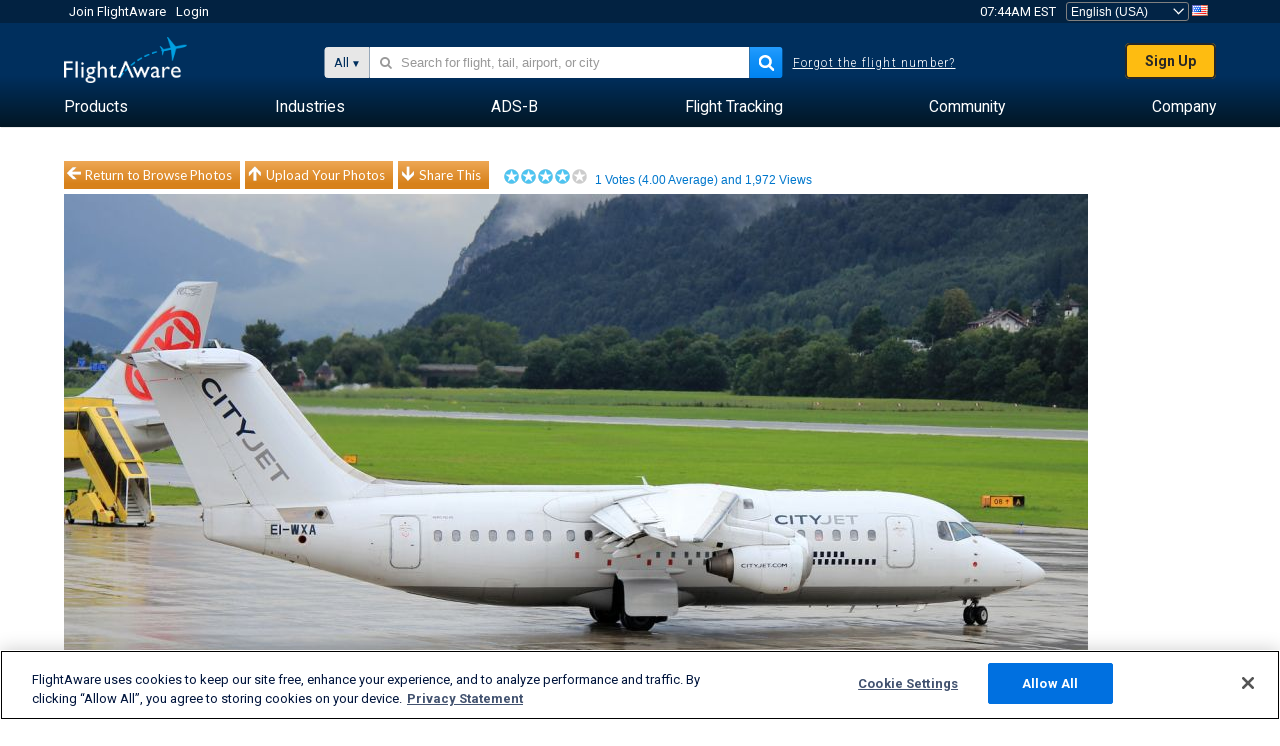

--- FILE ---
content_type: application/javascript; charset=utf-8
request_url: https://fundingchoicesmessages.google.com/f/AGSKWxX3hdbPMcA38la1GKpAhVeJdgQOjJCDtbkSWvwuSNs3eIytcq6IhqCFjip_VF_QlWA_xMDEBMyOuVh0jAksgAcRT_IToXLZDlhjEMyxBbnR8ao1RFNYomVL2C7nxJ8Cfcl2Z13_6EIt6CbfUbAWlzujRgMVzXs-LE0n4i9Q73EUYcQuZR-4qS7naH2_/_/adhug_.468x80_/adsfiles..com/video-ad-/Ad/Oas?
body_size: -1287
content:
window['282756c7-5049-4984-a276-7265322bfc7f'] = true;

--- FILE ---
content_type: application/javascript; charset=utf-8
request_url: https://fundingchoicesmessages.google.com/f/AGSKWxXm25kNQvn3W2DxVmQwq9J3LQ-O9XIiYflEXyKsKfDzVF_gx34qwq3FcP5i1FLcoZgQjT1tf7wDRELtKWhAtBf17fiZ_65GOas5Ba_7WLXWkQ1BkcP1kBV5ZH8DP5l40tUkEqaVng==?fccs=W251bGwsbnVsbCxudWxsLG51bGwsbnVsbCxudWxsLFsxNzY5MDg1ODkwLDgwODAwMDAwMF0sbnVsbCxudWxsLG51bGwsW251bGwsWzcsNl0sbnVsbCxudWxsLG51bGwsbnVsbCxudWxsLG51bGwsbnVsbCxudWxsLG51bGwsMV0sImh0dHBzOi8vd3d3LmZsaWdodGF3YXJlLmNvbS9waG90b3Mvdmlldy8zMDQ0MzcxLTRiYTRlZDJlY2FhMzczOTdiMjY4MzliMjA1OWE0ODZjMmU0NDc2YjMvYWlyY3JhZnQvRUlXWEEvc29ydC92b3Rlcy9wYWdlLzEvc2l6ZS94Z2EiLG51bGwsW1s4LCI5b0VCUi01bXFxbyJdLFs5LCJlbi1VUyJdLFsxNiwiWzEsMSwxXSJdLFsxOSwiMiJdLFsxNywiWzBdIl0sWzI0LCIiXSxbMjksImZhbHNlIl1dXQ
body_size: 120
content:
if (typeof __googlefc.fcKernelManager.run === 'function') {"use strict";this.default_ContributorServingResponseClientJs=this.default_ContributorServingResponseClientJs||{};(function(_){var window=this;
try{
var qp=function(a){this.A=_.t(a)};_.u(qp,_.J);var rp=function(a){this.A=_.t(a)};_.u(rp,_.J);rp.prototype.getWhitelistStatus=function(){return _.F(this,2)};var sp=function(a){this.A=_.t(a)};_.u(sp,_.J);var tp=_.ed(sp),up=function(a,b,c){this.B=a;this.j=_.A(b,qp,1);this.l=_.A(b,_.Pk,3);this.F=_.A(b,rp,4);a=this.B.location.hostname;this.D=_.Fg(this.j,2)&&_.O(this.j,2)!==""?_.O(this.j,2):a;a=new _.Qg(_.Qk(this.l));this.C=new _.dh(_.q.document,this.D,a);this.console=null;this.o=new _.mp(this.B,c,a)};
up.prototype.run=function(){if(_.O(this.j,3)){var a=this.C,b=_.O(this.j,3),c=_.fh(a),d=new _.Wg;b=_.hg(d,1,b);c=_.C(c,1,b);_.jh(a,c)}else _.gh(this.C,"FCNEC");_.op(this.o,_.A(this.l,_.De,1),this.l.getDefaultConsentRevocationText(),this.l.getDefaultConsentRevocationCloseText(),this.l.getDefaultConsentRevocationAttestationText(),this.D);_.pp(this.o,_.F(this.F,1),this.F.getWhitelistStatus());var e;a=(e=this.B.googlefc)==null?void 0:e.__executeManualDeployment;a!==void 0&&typeof a==="function"&&_.To(this.o.G,
"manualDeploymentApi")};var vp=function(){};vp.prototype.run=function(a,b,c){var d;return _.v(function(e){d=tp(b);(new up(a,d,c)).run();return e.return({})})};_.Tk(7,new vp);
}catch(e){_._DumpException(e)}
}).call(this,this.default_ContributorServingResponseClientJs);
// Google Inc.

//# sourceURL=/_/mss/boq-content-ads-contributor/_/js/k=boq-content-ads-contributor.ContributorServingResponseClientJs.en_US.9oEBR-5mqqo.es5.O/d=1/exm=ad_blocking_detection_executable,kernel_loader,loader_js_executable/ed=1/rs=AJlcJMwtVrnwsvCgvFVyuqXAo8GMo9641A/m=cookie_refresh_executable
__googlefc.fcKernelManager.run('\x5b\x5b\x5b7,\x22\x5b\x5bnull,\\\x22flightaware.com\\\x22,\\\x22AKsRol8nxWOgg0-EJehWgkWyEtydw_JZu9o-_P7MVf9LvIAc0TgZmflP-MYk5jvvZx1EmgQYuhth9-LjnBqPzUZzU4nNSPihoEMvMZwP43qk0Q8Mzr_AQeS0fcFvYncHkXRCm0Bp1rteX_GVyKApSYvDtVApGf7-aw\\\\u003d\\\\u003d\\\x22\x5d,null,\x5b\x5bnull,null,null,\\\x22https:\/\/fundingchoicesmessages.google.com\/f\/AGSKWxU2-gHcfK2mKlYpP3S8jvM66zJPtwpr7TzedyrU7E8TBG2awz7Vb3iepnbrv4XzKgA8q8XH8cRIaRddJdpJdedXFcvGOGx64yVcmVAiHJvRggF8JmizdiscI8Dkl4O3UwGwAZzHgg\\\\u003d\\\\u003d\\\x22\x5d,null,null,\x5bnull,null,null,\\\x22https:\/\/fundingchoicesmessages.google.com\/el\/AGSKWxVZZ43DpCLYe_2p64HKvwrWA33Trqk8Jq-cyyB1T5bveMWqt1lBuJKnSGwNIjgzL4yTTzOmcnI3GDibf9fGZqyfY0nkpSUA06902zz0LAtbi1YPcXhXKCN3lDkBwIi26Gq_MNfRxA\\\\u003d\\\\u003d\\\x22\x5d,null,\x5bnull,\x5b7,6\x5d,null,null,null,null,null,null,null,null,null,1\x5d\x5d,\x5b3,1\x5d\x5d\x22\x5d\x5d,\x5bnull,null,null,\x22https:\/\/fundingchoicesmessages.google.com\/f\/AGSKWxWAy5uo-FeGjLMSnrrFTOKz1KqRNlHy2CMgRkJViXxXjjZuQCCEZSHOb7hc_ZZTru5ZQt3ukeayuLzdBKQSg1esxEQT0vsku6CNnsAWA9ceRBuN8cFVv5DBQFmeRT8OGKCE36WuVA\\u003d\\u003d\x22\x5d\x5d');}

--- FILE ---
content_type: text/plain;charset=UTF-8
request_url: https://c.pub.network/v2/c
body_size: -265
content:
c4961e90-249e-4d4c-9208-7261b362dff0